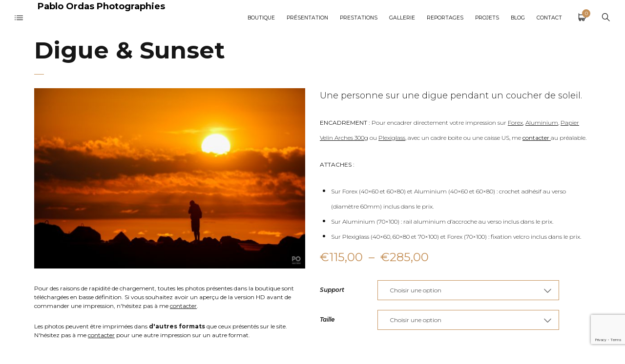

--- FILE ---
content_type: text/html; charset=utf-8
request_url: https://www.google.com/recaptcha/api2/anchor?ar=1&k=6LeGvoQUAAAAADkALkGQft1AXNxjxP0-XbE7YpZC&co=aHR0cHM6Ly9wYWJsb29yZGFzcGhvdG8uY29tOjQ0Mw..&hl=en&v=PoyoqOPhxBO7pBk68S4YbpHZ&size=invisible&anchor-ms=20000&execute-ms=30000&cb=63tlpqbbv57u
body_size: 48770
content:
<!DOCTYPE HTML><html dir="ltr" lang="en"><head><meta http-equiv="Content-Type" content="text/html; charset=UTF-8">
<meta http-equiv="X-UA-Compatible" content="IE=edge">
<title>reCAPTCHA</title>
<style type="text/css">
/* cyrillic-ext */
@font-face {
  font-family: 'Roboto';
  font-style: normal;
  font-weight: 400;
  font-stretch: 100%;
  src: url(//fonts.gstatic.com/s/roboto/v48/KFO7CnqEu92Fr1ME7kSn66aGLdTylUAMa3GUBHMdazTgWw.woff2) format('woff2');
  unicode-range: U+0460-052F, U+1C80-1C8A, U+20B4, U+2DE0-2DFF, U+A640-A69F, U+FE2E-FE2F;
}
/* cyrillic */
@font-face {
  font-family: 'Roboto';
  font-style: normal;
  font-weight: 400;
  font-stretch: 100%;
  src: url(//fonts.gstatic.com/s/roboto/v48/KFO7CnqEu92Fr1ME7kSn66aGLdTylUAMa3iUBHMdazTgWw.woff2) format('woff2');
  unicode-range: U+0301, U+0400-045F, U+0490-0491, U+04B0-04B1, U+2116;
}
/* greek-ext */
@font-face {
  font-family: 'Roboto';
  font-style: normal;
  font-weight: 400;
  font-stretch: 100%;
  src: url(//fonts.gstatic.com/s/roboto/v48/KFO7CnqEu92Fr1ME7kSn66aGLdTylUAMa3CUBHMdazTgWw.woff2) format('woff2');
  unicode-range: U+1F00-1FFF;
}
/* greek */
@font-face {
  font-family: 'Roboto';
  font-style: normal;
  font-weight: 400;
  font-stretch: 100%;
  src: url(//fonts.gstatic.com/s/roboto/v48/KFO7CnqEu92Fr1ME7kSn66aGLdTylUAMa3-UBHMdazTgWw.woff2) format('woff2');
  unicode-range: U+0370-0377, U+037A-037F, U+0384-038A, U+038C, U+038E-03A1, U+03A3-03FF;
}
/* math */
@font-face {
  font-family: 'Roboto';
  font-style: normal;
  font-weight: 400;
  font-stretch: 100%;
  src: url(//fonts.gstatic.com/s/roboto/v48/KFO7CnqEu92Fr1ME7kSn66aGLdTylUAMawCUBHMdazTgWw.woff2) format('woff2');
  unicode-range: U+0302-0303, U+0305, U+0307-0308, U+0310, U+0312, U+0315, U+031A, U+0326-0327, U+032C, U+032F-0330, U+0332-0333, U+0338, U+033A, U+0346, U+034D, U+0391-03A1, U+03A3-03A9, U+03B1-03C9, U+03D1, U+03D5-03D6, U+03F0-03F1, U+03F4-03F5, U+2016-2017, U+2034-2038, U+203C, U+2040, U+2043, U+2047, U+2050, U+2057, U+205F, U+2070-2071, U+2074-208E, U+2090-209C, U+20D0-20DC, U+20E1, U+20E5-20EF, U+2100-2112, U+2114-2115, U+2117-2121, U+2123-214F, U+2190, U+2192, U+2194-21AE, U+21B0-21E5, U+21F1-21F2, U+21F4-2211, U+2213-2214, U+2216-22FF, U+2308-230B, U+2310, U+2319, U+231C-2321, U+2336-237A, U+237C, U+2395, U+239B-23B7, U+23D0, U+23DC-23E1, U+2474-2475, U+25AF, U+25B3, U+25B7, U+25BD, U+25C1, U+25CA, U+25CC, U+25FB, U+266D-266F, U+27C0-27FF, U+2900-2AFF, U+2B0E-2B11, U+2B30-2B4C, U+2BFE, U+3030, U+FF5B, U+FF5D, U+1D400-1D7FF, U+1EE00-1EEFF;
}
/* symbols */
@font-face {
  font-family: 'Roboto';
  font-style: normal;
  font-weight: 400;
  font-stretch: 100%;
  src: url(//fonts.gstatic.com/s/roboto/v48/KFO7CnqEu92Fr1ME7kSn66aGLdTylUAMaxKUBHMdazTgWw.woff2) format('woff2');
  unicode-range: U+0001-000C, U+000E-001F, U+007F-009F, U+20DD-20E0, U+20E2-20E4, U+2150-218F, U+2190, U+2192, U+2194-2199, U+21AF, U+21E6-21F0, U+21F3, U+2218-2219, U+2299, U+22C4-22C6, U+2300-243F, U+2440-244A, U+2460-24FF, U+25A0-27BF, U+2800-28FF, U+2921-2922, U+2981, U+29BF, U+29EB, U+2B00-2BFF, U+4DC0-4DFF, U+FFF9-FFFB, U+10140-1018E, U+10190-1019C, U+101A0, U+101D0-101FD, U+102E0-102FB, U+10E60-10E7E, U+1D2C0-1D2D3, U+1D2E0-1D37F, U+1F000-1F0FF, U+1F100-1F1AD, U+1F1E6-1F1FF, U+1F30D-1F30F, U+1F315, U+1F31C, U+1F31E, U+1F320-1F32C, U+1F336, U+1F378, U+1F37D, U+1F382, U+1F393-1F39F, U+1F3A7-1F3A8, U+1F3AC-1F3AF, U+1F3C2, U+1F3C4-1F3C6, U+1F3CA-1F3CE, U+1F3D4-1F3E0, U+1F3ED, U+1F3F1-1F3F3, U+1F3F5-1F3F7, U+1F408, U+1F415, U+1F41F, U+1F426, U+1F43F, U+1F441-1F442, U+1F444, U+1F446-1F449, U+1F44C-1F44E, U+1F453, U+1F46A, U+1F47D, U+1F4A3, U+1F4B0, U+1F4B3, U+1F4B9, U+1F4BB, U+1F4BF, U+1F4C8-1F4CB, U+1F4D6, U+1F4DA, U+1F4DF, U+1F4E3-1F4E6, U+1F4EA-1F4ED, U+1F4F7, U+1F4F9-1F4FB, U+1F4FD-1F4FE, U+1F503, U+1F507-1F50B, U+1F50D, U+1F512-1F513, U+1F53E-1F54A, U+1F54F-1F5FA, U+1F610, U+1F650-1F67F, U+1F687, U+1F68D, U+1F691, U+1F694, U+1F698, U+1F6AD, U+1F6B2, U+1F6B9-1F6BA, U+1F6BC, U+1F6C6-1F6CF, U+1F6D3-1F6D7, U+1F6E0-1F6EA, U+1F6F0-1F6F3, U+1F6F7-1F6FC, U+1F700-1F7FF, U+1F800-1F80B, U+1F810-1F847, U+1F850-1F859, U+1F860-1F887, U+1F890-1F8AD, U+1F8B0-1F8BB, U+1F8C0-1F8C1, U+1F900-1F90B, U+1F93B, U+1F946, U+1F984, U+1F996, U+1F9E9, U+1FA00-1FA6F, U+1FA70-1FA7C, U+1FA80-1FA89, U+1FA8F-1FAC6, U+1FACE-1FADC, U+1FADF-1FAE9, U+1FAF0-1FAF8, U+1FB00-1FBFF;
}
/* vietnamese */
@font-face {
  font-family: 'Roboto';
  font-style: normal;
  font-weight: 400;
  font-stretch: 100%;
  src: url(//fonts.gstatic.com/s/roboto/v48/KFO7CnqEu92Fr1ME7kSn66aGLdTylUAMa3OUBHMdazTgWw.woff2) format('woff2');
  unicode-range: U+0102-0103, U+0110-0111, U+0128-0129, U+0168-0169, U+01A0-01A1, U+01AF-01B0, U+0300-0301, U+0303-0304, U+0308-0309, U+0323, U+0329, U+1EA0-1EF9, U+20AB;
}
/* latin-ext */
@font-face {
  font-family: 'Roboto';
  font-style: normal;
  font-weight: 400;
  font-stretch: 100%;
  src: url(//fonts.gstatic.com/s/roboto/v48/KFO7CnqEu92Fr1ME7kSn66aGLdTylUAMa3KUBHMdazTgWw.woff2) format('woff2');
  unicode-range: U+0100-02BA, U+02BD-02C5, U+02C7-02CC, U+02CE-02D7, U+02DD-02FF, U+0304, U+0308, U+0329, U+1D00-1DBF, U+1E00-1E9F, U+1EF2-1EFF, U+2020, U+20A0-20AB, U+20AD-20C0, U+2113, U+2C60-2C7F, U+A720-A7FF;
}
/* latin */
@font-face {
  font-family: 'Roboto';
  font-style: normal;
  font-weight: 400;
  font-stretch: 100%;
  src: url(//fonts.gstatic.com/s/roboto/v48/KFO7CnqEu92Fr1ME7kSn66aGLdTylUAMa3yUBHMdazQ.woff2) format('woff2');
  unicode-range: U+0000-00FF, U+0131, U+0152-0153, U+02BB-02BC, U+02C6, U+02DA, U+02DC, U+0304, U+0308, U+0329, U+2000-206F, U+20AC, U+2122, U+2191, U+2193, U+2212, U+2215, U+FEFF, U+FFFD;
}
/* cyrillic-ext */
@font-face {
  font-family: 'Roboto';
  font-style: normal;
  font-weight: 500;
  font-stretch: 100%;
  src: url(//fonts.gstatic.com/s/roboto/v48/KFO7CnqEu92Fr1ME7kSn66aGLdTylUAMa3GUBHMdazTgWw.woff2) format('woff2');
  unicode-range: U+0460-052F, U+1C80-1C8A, U+20B4, U+2DE0-2DFF, U+A640-A69F, U+FE2E-FE2F;
}
/* cyrillic */
@font-face {
  font-family: 'Roboto';
  font-style: normal;
  font-weight: 500;
  font-stretch: 100%;
  src: url(//fonts.gstatic.com/s/roboto/v48/KFO7CnqEu92Fr1ME7kSn66aGLdTylUAMa3iUBHMdazTgWw.woff2) format('woff2');
  unicode-range: U+0301, U+0400-045F, U+0490-0491, U+04B0-04B1, U+2116;
}
/* greek-ext */
@font-face {
  font-family: 'Roboto';
  font-style: normal;
  font-weight: 500;
  font-stretch: 100%;
  src: url(//fonts.gstatic.com/s/roboto/v48/KFO7CnqEu92Fr1ME7kSn66aGLdTylUAMa3CUBHMdazTgWw.woff2) format('woff2');
  unicode-range: U+1F00-1FFF;
}
/* greek */
@font-face {
  font-family: 'Roboto';
  font-style: normal;
  font-weight: 500;
  font-stretch: 100%;
  src: url(//fonts.gstatic.com/s/roboto/v48/KFO7CnqEu92Fr1ME7kSn66aGLdTylUAMa3-UBHMdazTgWw.woff2) format('woff2');
  unicode-range: U+0370-0377, U+037A-037F, U+0384-038A, U+038C, U+038E-03A1, U+03A3-03FF;
}
/* math */
@font-face {
  font-family: 'Roboto';
  font-style: normal;
  font-weight: 500;
  font-stretch: 100%;
  src: url(//fonts.gstatic.com/s/roboto/v48/KFO7CnqEu92Fr1ME7kSn66aGLdTylUAMawCUBHMdazTgWw.woff2) format('woff2');
  unicode-range: U+0302-0303, U+0305, U+0307-0308, U+0310, U+0312, U+0315, U+031A, U+0326-0327, U+032C, U+032F-0330, U+0332-0333, U+0338, U+033A, U+0346, U+034D, U+0391-03A1, U+03A3-03A9, U+03B1-03C9, U+03D1, U+03D5-03D6, U+03F0-03F1, U+03F4-03F5, U+2016-2017, U+2034-2038, U+203C, U+2040, U+2043, U+2047, U+2050, U+2057, U+205F, U+2070-2071, U+2074-208E, U+2090-209C, U+20D0-20DC, U+20E1, U+20E5-20EF, U+2100-2112, U+2114-2115, U+2117-2121, U+2123-214F, U+2190, U+2192, U+2194-21AE, U+21B0-21E5, U+21F1-21F2, U+21F4-2211, U+2213-2214, U+2216-22FF, U+2308-230B, U+2310, U+2319, U+231C-2321, U+2336-237A, U+237C, U+2395, U+239B-23B7, U+23D0, U+23DC-23E1, U+2474-2475, U+25AF, U+25B3, U+25B7, U+25BD, U+25C1, U+25CA, U+25CC, U+25FB, U+266D-266F, U+27C0-27FF, U+2900-2AFF, U+2B0E-2B11, U+2B30-2B4C, U+2BFE, U+3030, U+FF5B, U+FF5D, U+1D400-1D7FF, U+1EE00-1EEFF;
}
/* symbols */
@font-face {
  font-family: 'Roboto';
  font-style: normal;
  font-weight: 500;
  font-stretch: 100%;
  src: url(//fonts.gstatic.com/s/roboto/v48/KFO7CnqEu92Fr1ME7kSn66aGLdTylUAMaxKUBHMdazTgWw.woff2) format('woff2');
  unicode-range: U+0001-000C, U+000E-001F, U+007F-009F, U+20DD-20E0, U+20E2-20E4, U+2150-218F, U+2190, U+2192, U+2194-2199, U+21AF, U+21E6-21F0, U+21F3, U+2218-2219, U+2299, U+22C4-22C6, U+2300-243F, U+2440-244A, U+2460-24FF, U+25A0-27BF, U+2800-28FF, U+2921-2922, U+2981, U+29BF, U+29EB, U+2B00-2BFF, U+4DC0-4DFF, U+FFF9-FFFB, U+10140-1018E, U+10190-1019C, U+101A0, U+101D0-101FD, U+102E0-102FB, U+10E60-10E7E, U+1D2C0-1D2D3, U+1D2E0-1D37F, U+1F000-1F0FF, U+1F100-1F1AD, U+1F1E6-1F1FF, U+1F30D-1F30F, U+1F315, U+1F31C, U+1F31E, U+1F320-1F32C, U+1F336, U+1F378, U+1F37D, U+1F382, U+1F393-1F39F, U+1F3A7-1F3A8, U+1F3AC-1F3AF, U+1F3C2, U+1F3C4-1F3C6, U+1F3CA-1F3CE, U+1F3D4-1F3E0, U+1F3ED, U+1F3F1-1F3F3, U+1F3F5-1F3F7, U+1F408, U+1F415, U+1F41F, U+1F426, U+1F43F, U+1F441-1F442, U+1F444, U+1F446-1F449, U+1F44C-1F44E, U+1F453, U+1F46A, U+1F47D, U+1F4A3, U+1F4B0, U+1F4B3, U+1F4B9, U+1F4BB, U+1F4BF, U+1F4C8-1F4CB, U+1F4D6, U+1F4DA, U+1F4DF, U+1F4E3-1F4E6, U+1F4EA-1F4ED, U+1F4F7, U+1F4F9-1F4FB, U+1F4FD-1F4FE, U+1F503, U+1F507-1F50B, U+1F50D, U+1F512-1F513, U+1F53E-1F54A, U+1F54F-1F5FA, U+1F610, U+1F650-1F67F, U+1F687, U+1F68D, U+1F691, U+1F694, U+1F698, U+1F6AD, U+1F6B2, U+1F6B9-1F6BA, U+1F6BC, U+1F6C6-1F6CF, U+1F6D3-1F6D7, U+1F6E0-1F6EA, U+1F6F0-1F6F3, U+1F6F7-1F6FC, U+1F700-1F7FF, U+1F800-1F80B, U+1F810-1F847, U+1F850-1F859, U+1F860-1F887, U+1F890-1F8AD, U+1F8B0-1F8BB, U+1F8C0-1F8C1, U+1F900-1F90B, U+1F93B, U+1F946, U+1F984, U+1F996, U+1F9E9, U+1FA00-1FA6F, U+1FA70-1FA7C, U+1FA80-1FA89, U+1FA8F-1FAC6, U+1FACE-1FADC, U+1FADF-1FAE9, U+1FAF0-1FAF8, U+1FB00-1FBFF;
}
/* vietnamese */
@font-face {
  font-family: 'Roboto';
  font-style: normal;
  font-weight: 500;
  font-stretch: 100%;
  src: url(//fonts.gstatic.com/s/roboto/v48/KFO7CnqEu92Fr1ME7kSn66aGLdTylUAMa3OUBHMdazTgWw.woff2) format('woff2');
  unicode-range: U+0102-0103, U+0110-0111, U+0128-0129, U+0168-0169, U+01A0-01A1, U+01AF-01B0, U+0300-0301, U+0303-0304, U+0308-0309, U+0323, U+0329, U+1EA0-1EF9, U+20AB;
}
/* latin-ext */
@font-face {
  font-family: 'Roboto';
  font-style: normal;
  font-weight: 500;
  font-stretch: 100%;
  src: url(//fonts.gstatic.com/s/roboto/v48/KFO7CnqEu92Fr1ME7kSn66aGLdTylUAMa3KUBHMdazTgWw.woff2) format('woff2');
  unicode-range: U+0100-02BA, U+02BD-02C5, U+02C7-02CC, U+02CE-02D7, U+02DD-02FF, U+0304, U+0308, U+0329, U+1D00-1DBF, U+1E00-1E9F, U+1EF2-1EFF, U+2020, U+20A0-20AB, U+20AD-20C0, U+2113, U+2C60-2C7F, U+A720-A7FF;
}
/* latin */
@font-face {
  font-family: 'Roboto';
  font-style: normal;
  font-weight: 500;
  font-stretch: 100%;
  src: url(//fonts.gstatic.com/s/roboto/v48/KFO7CnqEu92Fr1ME7kSn66aGLdTylUAMa3yUBHMdazQ.woff2) format('woff2');
  unicode-range: U+0000-00FF, U+0131, U+0152-0153, U+02BB-02BC, U+02C6, U+02DA, U+02DC, U+0304, U+0308, U+0329, U+2000-206F, U+20AC, U+2122, U+2191, U+2193, U+2212, U+2215, U+FEFF, U+FFFD;
}
/* cyrillic-ext */
@font-face {
  font-family: 'Roboto';
  font-style: normal;
  font-weight: 900;
  font-stretch: 100%;
  src: url(//fonts.gstatic.com/s/roboto/v48/KFO7CnqEu92Fr1ME7kSn66aGLdTylUAMa3GUBHMdazTgWw.woff2) format('woff2');
  unicode-range: U+0460-052F, U+1C80-1C8A, U+20B4, U+2DE0-2DFF, U+A640-A69F, U+FE2E-FE2F;
}
/* cyrillic */
@font-face {
  font-family: 'Roboto';
  font-style: normal;
  font-weight: 900;
  font-stretch: 100%;
  src: url(//fonts.gstatic.com/s/roboto/v48/KFO7CnqEu92Fr1ME7kSn66aGLdTylUAMa3iUBHMdazTgWw.woff2) format('woff2');
  unicode-range: U+0301, U+0400-045F, U+0490-0491, U+04B0-04B1, U+2116;
}
/* greek-ext */
@font-face {
  font-family: 'Roboto';
  font-style: normal;
  font-weight: 900;
  font-stretch: 100%;
  src: url(//fonts.gstatic.com/s/roboto/v48/KFO7CnqEu92Fr1ME7kSn66aGLdTylUAMa3CUBHMdazTgWw.woff2) format('woff2');
  unicode-range: U+1F00-1FFF;
}
/* greek */
@font-face {
  font-family: 'Roboto';
  font-style: normal;
  font-weight: 900;
  font-stretch: 100%;
  src: url(//fonts.gstatic.com/s/roboto/v48/KFO7CnqEu92Fr1ME7kSn66aGLdTylUAMa3-UBHMdazTgWw.woff2) format('woff2');
  unicode-range: U+0370-0377, U+037A-037F, U+0384-038A, U+038C, U+038E-03A1, U+03A3-03FF;
}
/* math */
@font-face {
  font-family: 'Roboto';
  font-style: normal;
  font-weight: 900;
  font-stretch: 100%;
  src: url(//fonts.gstatic.com/s/roboto/v48/KFO7CnqEu92Fr1ME7kSn66aGLdTylUAMawCUBHMdazTgWw.woff2) format('woff2');
  unicode-range: U+0302-0303, U+0305, U+0307-0308, U+0310, U+0312, U+0315, U+031A, U+0326-0327, U+032C, U+032F-0330, U+0332-0333, U+0338, U+033A, U+0346, U+034D, U+0391-03A1, U+03A3-03A9, U+03B1-03C9, U+03D1, U+03D5-03D6, U+03F0-03F1, U+03F4-03F5, U+2016-2017, U+2034-2038, U+203C, U+2040, U+2043, U+2047, U+2050, U+2057, U+205F, U+2070-2071, U+2074-208E, U+2090-209C, U+20D0-20DC, U+20E1, U+20E5-20EF, U+2100-2112, U+2114-2115, U+2117-2121, U+2123-214F, U+2190, U+2192, U+2194-21AE, U+21B0-21E5, U+21F1-21F2, U+21F4-2211, U+2213-2214, U+2216-22FF, U+2308-230B, U+2310, U+2319, U+231C-2321, U+2336-237A, U+237C, U+2395, U+239B-23B7, U+23D0, U+23DC-23E1, U+2474-2475, U+25AF, U+25B3, U+25B7, U+25BD, U+25C1, U+25CA, U+25CC, U+25FB, U+266D-266F, U+27C0-27FF, U+2900-2AFF, U+2B0E-2B11, U+2B30-2B4C, U+2BFE, U+3030, U+FF5B, U+FF5D, U+1D400-1D7FF, U+1EE00-1EEFF;
}
/* symbols */
@font-face {
  font-family: 'Roboto';
  font-style: normal;
  font-weight: 900;
  font-stretch: 100%;
  src: url(//fonts.gstatic.com/s/roboto/v48/KFO7CnqEu92Fr1ME7kSn66aGLdTylUAMaxKUBHMdazTgWw.woff2) format('woff2');
  unicode-range: U+0001-000C, U+000E-001F, U+007F-009F, U+20DD-20E0, U+20E2-20E4, U+2150-218F, U+2190, U+2192, U+2194-2199, U+21AF, U+21E6-21F0, U+21F3, U+2218-2219, U+2299, U+22C4-22C6, U+2300-243F, U+2440-244A, U+2460-24FF, U+25A0-27BF, U+2800-28FF, U+2921-2922, U+2981, U+29BF, U+29EB, U+2B00-2BFF, U+4DC0-4DFF, U+FFF9-FFFB, U+10140-1018E, U+10190-1019C, U+101A0, U+101D0-101FD, U+102E0-102FB, U+10E60-10E7E, U+1D2C0-1D2D3, U+1D2E0-1D37F, U+1F000-1F0FF, U+1F100-1F1AD, U+1F1E6-1F1FF, U+1F30D-1F30F, U+1F315, U+1F31C, U+1F31E, U+1F320-1F32C, U+1F336, U+1F378, U+1F37D, U+1F382, U+1F393-1F39F, U+1F3A7-1F3A8, U+1F3AC-1F3AF, U+1F3C2, U+1F3C4-1F3C6, U+1F3CA-1F3CE, U+1F3D4-1F3E0, U+1F3ED, U+1F3F1-1F3F3, U+1F3F5-1F3F7, U+1F408, U+1F415, U+1F41F, U+1F426, U+1F43F, U+1F441-1F442, U+1F444, U+1F446-1F449, U+1F44C-1F44E, U+1F453, U+1F46A, U+1F47D, U+1F4A3, U+1F4B0, U+1F4B3, U+1F4B9, U+1F4BB, U+1F4BF, U+1F4C8-1F4CB, U+1F4D6, U+1F4DA, U+1F4DF, U+1F4E3-1F4E6, U+1F4EA-1F4ED, U+1F4F7, U+1F4F9-1F4FB, U+1F4FD-1F4FE, U+1F503, U+1F507-1F50B, U+1F50D, U+1F512-1F513, U+1F53E-1F54A, U+1F54F-1F5FA, U+1F610, U+1F650-1F67F, U+1F687, U+1F68D, U+1F691, U+1F694, U+1F698, U+1F6AD, U+1F6B2, U+1F6B9-1F6BA, U+1F6BC, U+1F6C6-1F6CF, U+1F6D3-1F6D7, U+1F6E0-1F6EA, U+1F6F0-1F6F3, U+1F6F7-1F6FC, U+1F700-1F7FF, U+1F800-1F80B, U+1F810-1F847, U+1F850-1F859, U+1F860-1F887, U+1F890-1F8AD, U+1F8B0-1F8BB, U+1F8C0-1F8C1, U+1F900-1F90B, U+1F93B, U+1F946, U+1F984, U+1F996, U+1F9E9, U+1FA00-1FA6F, U+1FA70-1FA7C, U+1FA80-1FA89, U+1FA8F-1FAC6, U+1FACE-1FADC, U+1FADF-1FAE9, U+1FAF0-1FAF8, U+1FB00-1FBFF;
}
/* vietnamese */
@font-face {
  font-family: 'Roboto';
  font-style: normal;
  font-weight: 900;
  font-stretch: 100%;
  src: url(//fonts.gstatic.com/s/roboto/v48/KFO7CnqEu92Fr1ME7kSn66aGLdTylUAMa3OUBHMdazTgWw.woff2) format('woff2');
  unicode-range: U+0102-0103, U+0110-0111, U+0128-0129, U+0168-0169, U+01A0-01A1, U+01AF-01B0, U+0300-0301, U+0303-0304, U+0308-0309, U+0323, U+0329, U+1EA0-1EF9, U+20AB;
}
/* latin-ext */
@font-face {
  font-family: 'Roboto';
  font-style: normal;
  font-weight: 900;
  font-stretch: 100%;
  src: url(//fonts.gstatic.com/s/roboto/v48/KFO7CnqEu92Fr1ME7kSn66aGLdTylUAMa3KUBHMdazTgWw.woff2) format('woff2');
  unicode-range: U+0100-02BA, U+02BD-02C5, U+02C7-02CC, U+02CE-02D7, U+02DD-02FF, U+0304, U+0308, U+0329, U+1D00-1DBF, U+1E00-1E9F, U+1EF2-1EFF, U+2020, U+20A0-20AB, U+20AD-20C0, U+2113, U+2C60-2C7F, U+A720-A7FF;
}
/* latin */
@font-face {
  font-family: 'Roboto';
  font-style: normal;
  font-weight: 900;
  font-stretch: 100%;
  src: url(//fonts.gstatic.com/s/roboto/v48/KFO7CnqEu92Fr1ME7kSn66aGLdTylUAMa3yUBHMdazQ.woff2) format('woff2');
  unicode-range: U+0000-00FF, U+0131, U+0152-0153, U+02BB-02BC, U+02C6, U+02DA, U+02DC, U+0304, U+0308, U+0329, U+2000-206F, U+20AC, U+2122, U+2191, U+2193, U+2212, U+2215, U+FEFF, U+FFFD;
}

</style>
<link rel="stylesheet" type="text/css" href="https://www.gstatic.com/recaptcha/releases/PoyoqOPhxBO7pBk68S4YbpHZ/styles__ltr.css">
<script nonce="IXauvaSPoyl9ZyQDd7ucSw" type="text/javascript">window['__recaptcha_api'] = 'https://www.google.com/recaptcha/api2/';</script>
<script type="text/javascript" src="https://www.gstatic.com/recaptcha/releases/PoyoqOPhxBO7pBk68S4YbpHZ/recaptcha__en.js" nonce="IXauvaSPoyl9ZyQDd7ucSw">
      
    </script></head>
<body><div id="rc-anchor-alert" class="rc-anchor-alert"></div>
<input type="hidden" id="recaptcha-token" value="[base64]">
<script type="text/javascript" nonce="IXauvaSPoyl9ZyQDd7ucSw">
      recaptcha.anchor.Main.init("[\x22ainput\x22,[\x22bgdata\x22,\x22\x22,\[base64]/[base64]/[base64]/[base64]/cjw8ejpyPj4+eil9Y2F0Y2gobCl7dGhyb3cgbDt9fSxIPWZ1bmN0aW9uKHcsdCx6KXtpZih3PT0xOTR8fHc9PTIwOCl0LnZbd10/dC52W3ddLmNvbmNhdCh6KTp0LnZbd109b2Yoeix0KTtlbHNle2lmKHQuYkImJnchPTMxNylyZXR1cm47dz09NjZ8fHc9PTEyMnx8dz09NDcwfHx3PT00NHx8dz09NDE2fHx3PT0zOTd8fHc9PTQyMXx8dz09Njh8fHc9PTcwfHx3PT0xODQ/[base64]/[base64]/[base64]/bmV3IGRbVl0oSlswXSk6cD09Mj9uZXcgZFtWXShKWzBdLEpbMV0pOnA9PTM/bmV3IGRbVl0oSlswXSxKWzFdLEpbMl0pOnA9PTQ/[base64]/[base64]/[base64]/[base64]\x22,\[base64]\\u003d\\u003d\x22,\x22wo51wrPDh2UQwoHCoDN7LsKVUMKgUVvCj33DocK5PMK/wqnDrcOkAcK4RMKRDwUsw55iwqbChy9PacOwwpciwpzCk8KhOzDDgcO7wp1hJVjCsD9ZwqTDn03DnsOdDsOnecO8SMOdCgPDtV8vKcKTdMONwo/[base64]/CqFvCscO2ecKCwoVaQznDrcOYw6haw7UEw67CpMOVU8K5SgFPTMKDw5PCpMOzwqAcasOZw6jClcK3SlN9dcK+w50LwqAtYcOfw4oMw4UeQcOEw6ApwpNvK8OVwr8/w6DDiDDDvXjCqMK3w6IqwoDDjyjDnm5uQcKKw7Fwwo3CisK0w4bCjWzDt8KRw692VAnCk8Okw5DCn13DtcOAwrPDizrCjsKpdMODQ3I4PU3DjxbCi8KLa8KPBcKefkFITzhsw7g0w6XCpcKGIcO3A8Kkw7ZhUR11wpVSDD/[base64]/DnFpOw6fCq8KIcHvDmsO3L8KIwrcGwofDsnoORjU2K3/Cl1x0KMOpwpMpw4t2wpxmwpLCosObw4hJRk0aPcKaw5JBTcKUYcOPMSLDpks1w5PChVfDucKfSmHDhMOdwp7CpmsvworCicK6a8Oiwq3Dhk4YJCvCrsKVw6rCncKbYQJ/XDkIRcKowrDCgsKIw5vCl3/DlBPDqMKiw5rDtXJhacKjZcOjRXl9U8OXwoI6wrA7Qm3Dj8KYGT9YMMKBw6TCqS5Xw4FdIkcRbWLCkD/Cq8KLw4bDlcOaKBPCk8Kkw6nDvMKYGQVhH2HCm8OFU2nCrlQzw6d2w6JzPFvDncKZw6N+F0lXWMKZw6JsJsKLw65LHlN9JgLDuEk5S8K6wp0lwrrCl0/CkMOrwoFLZ8KOWlJpBkEkwovDjMO3Q8KAw43Dn2B4Y1bCrVFdwo9ww7nCoXBDa089wo3CtWETQ0oNOcKsNsORw68Xw7bCiRjDtG5gw7DDhA43w6jCpC8xLcO7wpRww6vDhcOow6zCosKWBcKow6/DkWY3w6lRw6ZUNsK3AsK2wqYbZcOhwqpgwpw1V8OPwol5ES7DpcKUwqgSw6oKdMOpCsO+wozCuMOgWQ1/egvCpgLCtGzDn8KQAsKnwqnCh8OpLDpQNjnCqSgwETZSOsK1w5Q2wp89F1QyE8O0wq0TdcOawpNXbsOqw64Xw7XClj7DoTJOH8KJwqTChsKTw5DDjMOjw7jCtMKyw6TCo8KKw6BEw6ozD8OCTsONw4BKw5jCo15kB01KMsO6FS99PcKNMjvDkjl6C3AtwobCusORw7/CrMO4ScOSe8KkVUhbwo9awpLCmwICTsOZVRvDnCnCscKKCjPClsORdcKMTDseb8O0O8OAZWDDphQ+w64/wqh+GMO+wo3DgsKGw5nCnMKSw4tcwps5w7zCnz7DicOewpfCsQXCmMOOwqcTXcKJNjDDi8OzLcKrccKgwrXCs3TCiMOia8KeAUd2w57DmcKzwo0aHMK6woTCojbCisOVNcKLw7Avw7jCtsKEw7/CkwEDwpcDw7TDiMK+CcOyw7TCp8KsbMOwMgBZw5hFw5Z3wqHDjn7CicOFKi8ww6PDhcKCeQMOwp7DkcOow44GwqvDgsOaw4rDoHZ9KQjCmhRTwoHDh8OyPy/CtcOeQMKeHMO/[base64]/CtcKnw5AFwoB6Ey9rw5XCkMK8w7DDgcKIwoHCghcrD8OfHyzDujBrw6rCs8OrTsOLwpHDty7DpMKrwpJUNMKXwo3DqcOeSSg2a8Kiw5zCkFIuWGhPw7nDjcKWw6A2cR/CoMKZw5/DisKOwonClTcrw5Vow5zDjDrDisOKWiBzdWczw7VkVMKVw61YVV7DjsK2wqjDvl4BH8KEG8Ktw5AMw51ENsK6LEbDqw4fU8Ofw7xmwr8lBmNswpU6f3PChxbDocKww7BhMcO6VmnDq8OIw43ClTjCm8Obw7DCnMObc8OUMk/Ch8KBw7bCrggvX0nDh1jDmA3DtcKQZntce8KvEMO8GlAKLh8rwq1FSUvCr3tuG1t/L8KUc3zCjMOmwr3DmisVIMKCTjjCjR/[base64]/LsKCbsKtw5VrwpPClgsrEnjDmHbDlnjCiWRST8Klw6ZAKcOzAl5bw47Du8OmMUtTLMOqGMKZw5HCsw/Ci182MHwgwq7Cn3bCpmTDj2xfPTd2w67Ck0HDp8O2w6oPw60gej1Rwq1gNVovOMOtw7lkw7g1wrQGwpzDosKNw77DkjTDhibDlMKWYmVxYGLDgMKPwqrCuEjDoDEKajHDmsO/[base64]/[base64]/eBjCusOCw6MCPGITwodCwq3DnSfDs8Oxw5bDpVdkKgsBdXEOw6hkwpldw4klFMOMfMOmaMKpQXItMAbCj21HX8OmbE83wofColZKwqjDjhLCvlzDmMKcw6fChcOLP8KUe8KwNkXDnXLCusK/w6XDlcKhHBTCosO0E8KawobDtjnDmcK7T8OrCmFbVy47IsKowq3CvnPCpsODAsOjw5vCsRTDlsKKwowfwp8Pw58wIcOLBirDtMOpw5fDnsOFw5Ayw6s8ZT/DtXMXYsOxw63CiU7DqcOqVcOERcKhw5Ypw6PDvjvDiVhBbsKVcMOYLWtbQcK6Z8OGw4ESHsKDBSHDssKVwpDDo8KMVDrDkGkyEsKYN0PCjcOow6dbw55bDwskfMK8OsKVw6fDv8OOw7XCiMOXw5HCjF/DjsK9w798JzzCjlbCmsK5acOTw73DiGVNw7DDoS4TwoLDg03DsikRXMKywpRRw7sIwoPCuMOpw7TChnFhIBHDosO/b2ZCY8KOwrc1DDDCmsOqwpbClzNNw4UzT0cww5guw6PCuMKowpMCwpLCjcOPwpJ1woIWw79HC2/DtQtLEjRvw64nfl9xLsK1wpTCviB8aVMTwr/DgMKnCxsiAnY3wrLDk8KpwrHCscOywoIjw5DDrcOdwrl4fMK2w5/Dl8K8woLCoQ11w5bCu8OdM8OPA8OHw4PDhcOdKMOwTARaGwjDnEA3w4kkwprDm1TDpjHCl8Otw5TDuR3DmcOTWifDpxVHwot7NMOCPV3Dp1/DtUhHH8O/ETnCtTFhw6DClkM+w4XCukvDlQ50wohfLkA/wqkSwqJcZD/Ds2NFecOFw50twoDDucKEL8O9ZsOSw5vDmsOAfmlrw6jDvsKcw41tw6/[base64]/CoSzCqlVrBicKH0rCgsO2PsOKU8Okw4DCkD3Dh8KZGMOPw4VQYcKgSgzCt8KCZk1ZH8O9NVjDoMO7fTzCqMKRw7/[base64]/CtkvDlcKvw5fCvnrDqD/[base64]/MsKiR8OBw5dtZcKlwq/DqcKZw6nDo8KqHMK1eivDp8KbAiJeKcKnRTnDo8KUR8OUHhxhB8ONIEElw6fDvAc2CcKGw74IwqHClMKDwonDrMKDw6vCrEfCgQXCl8KyBS8XWDcHwpDCiGzDikDCth3DtMK/w4I/wqEkw5ZzbWJPL0DCtVsIwrICw4BLwoPDmy3CgXDDvcKrTlJQw6TDvMOFw6fCgibDr8K5ScOrw45GwrwxajhqZsKxw6/DmsOWwr3ChMK1GsOkZQzDkzZUwrjDpMOgK8O1wop4wodID8OOw51mQ0HCvcOwwopwTcKZFxPCrMOMdxMteyYGQX/CmkZxKV3CrcKQEEUrY8OAZ8Kjw77Cpl/DhcOPw6sqwobCmhzCgMKwG3TCvsO2RcKQFiXDh37DqWpgwr1Yw7lawpDDiTjDvcKmflzCnsOwWmfDvirDn2Egw5fDpCMTwoYJw43Cv1kOwrY5dcO6PsKjw5nCjyc9wqDChMOBXsKlwq9vw5BlwrHCpCtQJnXDpDHCqcKLw6XDkn7Dsl5rbxI/S8K0wqhAwoLDr8KJw63Col/CnyJXwqVGJMOhwqPDq8KQwp3CtRsFwo9CPMKewq/CqcK2XVYEwrUUBMOsesK7w5FiTz/Dg1wxw6zClsKaV2kOVkXCn8KVF8O/wrHDlMKlG8K0w4QMG8K2dBLDj37Cr8OJQsOiwoDCp8KGwqE1YC8Rwr9bYDHDlMOtw6heLRHDjjzCnsKEwrFFdjsfw4jCkQ0Gwr8lYwXCncOKwoHCvGNXw4tPwrTCjhDDuSNOw73DtTHDqMK+w54ySsKswoHDq37Cgk/Dt8KkwpgAAVg6w58Mw7QxT8OJWsO1wpDCgizCt0nCpMK/Sz9zXcKVwo/[base64]/CsCBFw5fDk8O3w4MIw7fDnhV+w4TCvcK7PsOwET8NcFRtw5zDlwjDgFVsSxzDk8O0VsK0w5owwpxqLcKVw6XDoV/Dg0xawoprL8OQTMK4wp/Cv3RFw7pLIgnCgsKMw47DhhnCrMOqwqdLw40zFVHCqTMgfQLCsXPCpsOOX8ORLcK+w4LCmcO4woZcaMOBw5hwZU3DqsKOZgrChB1dMU3DqsKDwpTDssO1woklwq7CkcKHw7xHw5NSw6AHw7TCtCUWw6YPwpE3w5w2TcKUcMKrRsK/w7o9NMO2wqNDDMOsw7c7w5BCwrwbwqfCh8KdE8K+w6TChjQNwq5Yw7Q1a1Vww4nDj8KWwoHCozvCqcKpZMKAw58RdMOXwoRpAGrCkMO5w5vDuQbCvcOBNsKsw7rCvF3DhMK+wooJwrXDqQ95RlIrcMOlwqsYwoTDrsK+ccOhwpHCr8KmwpvCscOLKz9+PcKQKsK/[base64]/Ct8KubsKVYEzDkMO9w5PDh8OlDMOQw7rCrMKSw5wKw6cJwrZtwqPClMOYw4gCwpLDt8KGwo7CiwlcBMOEcsOhXUHCgmcqw6XDuWEDw4TDggVIwoM4w4jCv1/DpEweJ8KLwqtjGsOaXcK0PMKSw6skw7jCmjzCmcOrKkAXFxjDr0TCpBl3wqdYWsKwKXI/MMOCwpnCjD1YwoZ5w6PChxJpw73DlUYPexHCssOOwockccOzw6zCpMOwwr53O3XCtDxPN0JeJcOCa35rTlrCqcKcfhtyJHBvw4TChcOTwpTCu8ODWHEOBsKswpYhwoQ5w6bDkMK+Hy7DvjlWbMOAGhjCt8KBZDbCsMOMccKrwrIPwprDpgnCgWHCuxnDkXTCmW/CocOuPDdRw71Ow4MuNMK0U8KAAiUOGhHCtD7DjjfDt3bDvzfDpcKnwoRXwoTCocKuTG/[base64]/[base64]/DiRsGTx4Ww4E8w6XDp8Oxw4AmMh0WGTcqwpDDoFzCjGUsKcKzBTHDocOVdATDuDvDgcKcSCBdJsKkwoXDkRlswq3DnMKOVMOgw4bDqMOpw6VKwqXDnMKOZ2/[base64]/CuWA6SCY/Rhs0wr/CnsOvwq0Dw6TCsMKbM1jDucOORS/CqHbDpAjDu2Rww60vw7DCkDVywoDCgxRRNXrCjy4aaxHDtAMDw6vCrMOvNsO7wovCqcKVNMKpBMKtw7x9w4FMwrvCghjChhMKw4zCvBFdwqrCm2zDgcOkEcOfeXlCMMOIATstwq/CssOaw6N2W8KKZmLCnh/DuzTCtsK9PiRxdcOSw6PCjAHCvsOcw6vDu3pKXXHCvsKkw53ChcONw4fCljdVw5DCisO2wq1Vw6Mqw4EXRmwiw4rDlsKdBxnCsMOneynCiWrDr8OwH2BtwokEwq1Bw4g4w57DkRgHw7AvA8OSw6gfwpPDmV5wacKHw6PCusK/esK0aVdyZWtEaGrCusOJeMObLsOww6MDYsOBF8OVWMObC8OWwqzCoRTDjhVtTVjCp8KCDxXDhMO3w6rCicOXWCbDqsOwbX5ydHnDmEZ/wq/Ci8KCY8OwcMO8w43CtF3DhGoGw7/Dr8KMCgzDjmEiYzTCm2o3Lg0UY27CozVUwqQAw5olTw8Dw7BGdMOvcsKgEMKJwoHCr8KwwrHChmfCmT5cwqR6w5omACLCt2nCo3MPEcORw6QpfXrCk8OTf8OsKcKBYcOuNMOmwoPDo07Cs0/[base64]/CgD/Dn8K+aQYcwpXCi3YDw4rCgBVOUmvDsMOXwqY4wpPCkcOxw54mwqgwBsOLw4TCuk3CmcK4worCuMO1w79nw4YXIxXDjQxAwqBMwoowBx/DhAxuL8KoFwxpCADDm8Kpw6HCinDCtMORwqJJI8KuLsKEwq0Xw6nDosKcMcKRwqE4wpBFw4pgKHHDkQJewrYgw7Aywr3DnsK+L8OFwqHDq2krw6o6H8KhWnPDgQt+w6U1enhpw5DDtF5SQ8KEUcOWc8KyOcKnbgTChi/DmMOcO8KsIgfChWjDn8K6CcO7wqRkecKjDsKIw4XChsKjwokNf8KTwpTDq3zDgcO+wrvDq8K1IlYnbgTDs13CvA0BC8OXRS/DrMK/[base64]/[base64]/DtsO7w7HDusKGI0EQC1tmOSzDh8OIw7fDvsOXw7vDvcOMHcKSSGcxCHcTw488acOAPQTDm8KRwoEyw5rCt0YRwqPCgsKdwrPCrg7Dv8Okw4nDr8OfwrBkw41+KsKvwpfDicK3E8OpK8KwwpfCmMOiNwjDvm/DhlfCj8Ojw59RPFR4LcOhwo81DsK4w6/DgMOWW2/DoMOze8KSwqLCnMKnEcK4PwgqZQTCscO5X8KJbXhtw7DCpnopMsOvSzhmwqTCmsO3bXHDnMKDw6pBZMKLdMOGw5VGwrRLO8Kfw5weMgZnbgZ6aV/ClsKOOsKCKwDDmcKiKsKkGHwewr/[base64]/DqsOSVcOqasKSwo/[base64]/w7jCo8Ojd3NCZsKbw607w5RYZUsFAkrDqsKeFT5JcgnDgMOuw5vDoX7CjsOEVxNuPAnDq8ObKxvCscOrw5XDsyjDsn4EfMO1w7gxw4rCuH8+worCmk9jFsK5w6dBw5Iaw6VxJsOAZsKMXcKybcKYwotZwo8Dw4RTR8OBJ8K7OcOPw7DDiMKewo3DuTZvw4/[base64]/w6fCkWQvw5XDosOVYH3DmlPDhsK0w4dCw78gacKvw5NddMOrYhrChcKgRyTCsW7DgyZJdsOPZ0nDg3DCujTCjmTCmlvCjiAve8KWCMK4wqHDnsKnwqHCmRzCgG3Du1bChMKZw7QZFDHDuzLCjj/DscKKFcO2w7NZwqMPQ8KZNk1Bw41GfHF4wovDlcORKcKNIgzDiHbCocOsw7PClXdYw4TDkSvDnQMMQTXClG99LTHDjsOEN8KKw6w4w5Eyw78hURZTLDTCgcOAw63Coj9tw5jCn2LDklPDlcO/w4E8EDRxBMKQw4vDmcKracOCw6tjw6ggw79ZBcKOwrVuw5kUwqZiBMONDwR3XcK1w7U7wrnCssOxwrktw6jDvA/DqhrCn8OMA09EAcOhX8K3PVZOw4t2wo9hw6ExwqgNw7rCtTfDpcOsJsKWw4low6DClMKIXsOVw4jDqQhCaA/DujHCg8KAGMKuCsOoZg9Kw4E1w5PDkRogwoTDpidpVcO4cUbCk8O2N8O8TlZzDMOhw7cRw5M9w5DCnz7DhgZqw7RzZlbCosK6w43CqcKGwp0xLAYBw7pWwr7DjcO9w7c7wooTwoDCnEYSw7N0w6MDw7IYw4Abwr/[base64]/DlMKqwp9JTjMAwoPDsGvCsShnQsKIYMKRwr3ClMOIw6UZwrDCpMOew74rTQ9NIyRww6RUwoTDusODbMOOOS7Cl8KswpnDhsKYJMO7AMKdR8KkY8KKXifDhjDCuyHDmHPCnMO5O0/DqkDDn8O+wpJow47CihZew7DCs8OBRcKUPVlrfg4Zwp1DEMKwwonDjSZEEcKiw4M0w4oNTnrCpVdSVkYQNg7Ch01iXyfDsQ7Dn3dnw5rCl0Mlw47Cl8KyfmdHwpPCpMKxw7lhw65+w6ZUQcOlwr7ChCLDilXCgEZZw6bDs2bDkcK/wrYIwqYVYsKkw63CmsOFwrwww6UHw6PCgw7Cvi0RXz/CucKWw7rDgcOLasONw4fDuiXDnsKvVcOfA19xwpbCo8OOIgw0Q8OYAS4UwpEIwpwrwqIWfMO8G33Cr8KDw5hJasKtd2pNw68/[base64]/Dq2HCjS01SgFAIcKyCcORP8OHccKaw549wp3CkcOXaMKYJybDtRVewrY7bMOpwpvCo8KIw5Jzwo1fQy3CmTrDn3nDs1fDglxxwqtUCx9xbWJYw7BIQcKMwp/Ct1rCn8OUHn/DsCbCuy/CuGhTSmcETzsJw4NgAcKUJ8O9w4x1amnDqcO5w6fDi1/[base64]/[base64]/CpAfDrkQyRMKXL28ewo5Vb8KHKsO/w7LCti5swoVPw4nCpnnCk2LDi8ODOULDjRHCoWxow6soWA3Dk8Kfwo8JFcOLw6fDn0/ClE/[base64]/CiMKjwogAw7fCsDTDr8KPwqzDrcOywq/CtsOHDcK6BMOdf0QQwrouwoZ2LXPCqFLCoTrCvMK+w6k9YcOzdVkVwpA4AsOIG1Mbw4fCgcOdw4bCkMKIw75XQsOjwp3DrgXDj8O0BMOpMBTCvsOXdiLDs8KBw6YHwqLClMOVwrw2NTvCssK/[base64]/DugbCncKXw5jCnkPCvRLDlF1macOhwrHCjMOFwqrDnQcewr3DsMOwWHrCjsOWwrjDscO4UixWwpTCvgpXNEQLw4DDmMOhwonCsFhlL3TCli3DisKaJMKiH2ZPw53DhsKTM8K6wpNPw7Vlw73Cr03DrmAaJ1rDn8KOSMKpw58twovDtH/DnAQcw4/[base64]/[base64]/[base64]/DvsOkwqZCwqXChDfDgCh3Qj/CoD7DmMK+w4t8wo7Dkz7Cih4ywoHCoMKyw67CsgQYwo3Dv37CosK+TMKww7TDjcKHw7/DiU0vwplgwpLCtMOSOsKHwq/Ctjk+BShRSsKvwq9iSzYiwqhFccKLw4PClcOZPTPDvcOvWcKWXcK1XW0Mwo3Cs8OvaCrCgMOSAR/CmsKWXsOJwpIYeWbCj8KJw5nCjsOYB8Kpw7E7woFhKDE8AU9zwrvCrcOiU3x4RMOtw5jCsMKxw71lwqnCoQNlJsOtw5RQLh/[base64]/CvcKkw7ULw6lgw4J4w4dkw4szwpVkw58kLl5qwrklBWAtXDDCins1w5rDkcKPw6LCg8K8e8ObKcOQw65pwoIzMXHDlAg/LikjwoTCpVYWw7rCh8Ouwr4KAHxrwrLCt8OgbjXCrcODJcKTcXnCsUMLeDbDj8OLNmN2Y8OuATLDsMKLbsKvKwjCtk4uw5DCg8OPHsODwozDqBnCqsOuanrClG9/w7J8w41gwqBbf8OuJUVNfiQbwpwoOS/Dk8K4esOYwqXDsMKewrVyAQfDu0fDq1lXcVDCtcKdL8KSwoJvVsOrLcOQXsK+wq5AdQEyZT/CoMKew6xrw6XCpsKLwroDwoBRw6BbNsKfw5AkcMKdw5M1LH/DljhOKzDCmFrCjSYhw7HCj07Dj8Kaw5LCuSQRScKse2wILcO/VcO7wpDDrcOcw5ANwrrCtMOyTxfDnUxmwrTDiGlgScK5wp17wonCtj7CoARhbh8Xw7TDh8KEw7tDwqQ4w7XDocKuBgbDksK8wrYZwowtR8O5ZVHChcKiwpbDt8OewqTDiXIVw4LDvh8ywpRMUDrCg8K2MzJgdjgeFcOASMOgPGxmJcKWw5/DumRewo48WmfDuXB6w4bClmTDl8KoJgd3w53Cm31OwpXCvR1vWnrDhzbCoxvCrcONwrnDjsOTVEjDigTCl8OwDS5Lw6jCjGkCwr4PS8K1GsOVH0hLwo9fZ8KqDHAFwqwnwoHDo8KOGsOnXSbCjxLCi3PDkXLCm8Oiw6rDr8KfwpFAHcKdAjRbenMMARvCuhDChz/CrlvDm3UHDsKlPMOBwqvCh0PDgnzDiMK4YR/[base64]/DtsKRwqYqw4VvesO1w6VLF8KjGcOXwoXCpGgJwpbDjsKBXMK7wqo2N1EFw4l0w7/[base64]/DqXLCnTPCj8KOIhIxwrXDgkXCnMOzw5nDocOKD2FRa8OfwovCgCHCscKyL39ew4giwpjDvXPCrAhFDsO0w4/CkMONBhnDgcKsShjDq8OtcXvDu8OHaQrCh20Kb8KoesOnw4LCvMKowobDqWfDlcKIw5lJbcO4wotUwrvCv1PCigLDhcK6Gg7CgCTCi8OOLlDDjMOfw7bCvFxPIcOtIhTDiMKWXsKJQ8Kvw504wr5xwqvCt8KBwoLCocK4wq8OwrLClcOZwp/[base64]/Co8KnL8OBwq3DhcOqw6DCjMOmVE83NzPCgSd8PcOSwoHDqwPDhz7CjTfCtcO1wocsCgvDm17DrsKDZ8OCw6YQw6c6w7vCuMOnwrVuXjDDlxBZdgIBworChcKcC8OSwo/DvAt/wpAkBRLDl8O+XcOEMcKJb8KQw7PCsnBbwqDCjMKkwqhrwqbDuEDDpMKcacOjw7pXwqvClXvCuV8IXAjCssOUw7pKdhzCvk/DjsO6Jk/[base64]/wpvCqsOzZR9Tw4vDoMKtP27DhsKGw6vCuHXDvcKEwptMFcKRw5MDXzjDrsKxwrfDhzrCswrDssORHlfCqMOyZFjDhMKTw4gTwp/CpTd6wpHCuXjDnG7DmMOMw57DtGsuw4/Do8Kbwo/DvijCssKnw43DjMOTa8K8BglROMOFXER5bkc9w6ZGw4PDkifCjibDvcOeFATDoSXCk8OEVcO5wpzCocO/[base64]/DuMODwqY2UXJqwrHCvMOkK8O5cy4Cw4kDw4PDvCY/w5XCu8K/wqDCgMOww48KDQM0LsObZsOvwovDuMKUVhDDqsKpw5EYQ8KAwoxDw706w5PClcOELsK0eEZrcsKjWBrCkcKEGm9mw7EUwqZkJ8ONasKhXjkXw5Mfw6TCisK+ZiLDmcKywrHCuXAjJsOUYHQuAcOXFCPCk8O+Y8KgUsKzM0/CmSTCqMKdUFM+bAV2wq46YSx0w5TCjQ3CuTfDkgnChzUwF8OALlIOw6pJwqLCv8Kbw4nDhMK7aT1Ow5bDpmx8w4ARShVfTB7CpTXCmmLCn8KJwqE0w7rDlcOYw5pmMw8odsOtw6zCtA7DnHrClcO2EsKqwrbCkVTClcK+B8KJw64yPjIhOcOrwrNWDBnDv8K/UMK4w6jCo2xsDXvCjD8Awop/[base64]/CvsKKwp3DtcK8AMKEwq5iEcO2wpEdwrt0EMOcThfCvTgNwrjDo8KQw4nDuUnCqXbCtkpaOMO3O8KUTQ/CksOaw5MywrsWeD7ClgXDoMKDwp7ClcKuwp/DisKMwrbCnFTDiiMBKhrDoBdow6/DqsKpC0EeOgp5w6bCuMOaw4EZGsOuB8OKIG4Wwq3DgcOWwpzClcK/HD7DmcK7w5FWw4DCkAIsL8Kkw6hIAwrCrsOuA8OXYVHCv3Uvcm9yZcOwR8KNwoIGK8Oew4rChgZDwpvCkMOfwqTDjMKbwqzCtcKSScKGXsO+wrpEX8Kzwpt3HMO9wonCgcKqZsOkwowfIMK8wqxiwpnDlcKVCMOJHlvDnisWSsKgw6gCwqYtw5Fcw4ZRwr/[base64]/CugUywoNVT0bCpcOTw7/[base64]/[base64]/Ch8KmYsOfw5BqRsOvwosMw6LDjcOow7IAw5AKw7sYZ8KBw5wyLmbDuSNBwrsKw7/CnsKEAhU2WsOqESDDhEPCkx9EBDQDwr5IwoTCnx7Dhy/DkAZCworCt2vDhm1awqYAwp3Ck3fDo8Kfw7Y1KG4dYcOHw6nDv8OTw5HDiMOawobCu2E4VMK6w5d9w4HDhcOrKQ9Swo/DkUIBNMKxw5rCl8O6OMOzwoAwLcO1LsOwb3NFw7dbJ8OQw53CrBHDu8OOHyINTmEdw7nCo01cworCrQ92WsK5wqkjcMOgw6zDs33Dk8OywrrDslBHKA3DpcK4OX3DiHJ9BSLDkcKmwrzDgMOpwrXCrTLCnMKSHhzCvcKywosyw6rDtE5mw4ENF8KEI8K1wpTDi8O/SGV+wqjDgRgrWARQW8KEw6xpZcO7wr3Cp1XDkRNtdMOPRSjCvsOzw4rCssKxwrzDvlZafSQjcz1lNsK7w7hTXmTCj8KuE8K7PDzCtzzDojzCo8Okwq3CvAPDs8KxwoXCgsOYCMOxJ8OiFV/CiWVgdMK0w4nClcKfw4DDm8Ofw5p4wq1qw5XDssK/WsOIwqzCnU/CgcKjeVTDvsODwrwcZy3CosKlCcOQAsKbw7bChMKDf1HCj37Cp8OFw7Ucwoh3w7lRUmc/Azd2wpzCkhbDki9+SRJsw7I0YjR+DsOAJkFTw6UqMH0NwrAuKMOCcMKsIwvDkGrCicK+w7/CpxrCp8OTBkkzBVjDjMKhwqvCsMO7WMOzGcKKw7fDs0XDp8KDGUrCvcK5OMOywqTDv8OIehnChgnDsH/[base64]/Dmz7DkV0LR8KRw4tZfMKNwol3w4PDp8O3O0zDnsK6c2HCpnzCisOKCcOcw7zCqloNw5fCvcOYw7/Dp8KcwqPCr04lQsOWGHRkw5jCusKbw77DsMKZwr7DtMOUwp0Tw7cbQMOpwqLDvxshQWx7wpE/bMOHwqjCjcKBwqh+wr3Cu8O+aMOOwpPDs8OnSHbCmsOcwqUlw7ULw4hdWCoWwrBeHHA0FsKSamvCs0EgAVs6w7bDncKFXcOvQ8Oaw4Ehw5N6w4bCu8Kiwq/ClcKiLRLDkBDDsg1mZg7DvMOJwoM3VBFew4jCiHtbwrDCkcKFdMOAwo43woJ2wpp6woxXwr3DumrCvF/[base64]/w5vCmkHDnArCrzfCocKQIHg/Vw9fw5gkwrtJD8Kxw4R4PWPCk8KAwpTCtcKiWcKGcMK+w7zDiMOmwpPDu2vCmMKAw7vDvMKLLzEewoHCs8OowonDpg9gw5/[base64]/DsWdxwoDDqsKXw4EqN8K1wpwRLRHCkiECDQNvworCgcKmUmc8wo/DsMKYwoHCtMOaVsKgw43DpMOgwpdVw73CncOWw6c6wpPCtMOpw7vDuxxdw6fCrRnDnsK+KUbCqyLClDnCpgRrJ8KbLFPDgTBvw4pow4JOwqrDo30PwqwFwqrCgMKnwphCwo/DicKsDxNWP8O1bMKeKcOTwoDCg2jCkRDCsxkCwqnCiETDtU0zaMOWw5zCl8Klwr3CqsO/w4/Cu8OMYcKCwqvDjQ/DrxzDiMO6dMK9D8KqLjdrw5jCmzTDpsOuRsK+dcKbDXYyZMOdH8KzTAjDljRQQcKpwqvCq8Ozw77CokAMw7wgw6Egw4cDwrbCij3CgxIBw4nCmzPCgMOzIA0hw41/[base64]/cxdXw5jDj8OBNG/[base64]/DmjLCmcKZwpI/[base64]/CtS/DvsK8wovDhcKbwo1vP8OUw5HDvwQbEgnClT0Mw7UtwqspwoXCgg7CtsOaw4DCokBUwrvCv8OkLT7Ct8KXw5NZwpbCqQ1ywpFPwq4PwrBJw7bDnMOQfsOjwr04wrNeBMOwL8O8U3rCpUnCncO4dsKXLcKBwrcIwq5KTsKhwqE+wo9+w5ETIMKuw7/DvMOSU0hHw5E/wqzDnMO8McOXw7PCvcOWwpwCwo/Dq8K/wrzDt8OCSwMawowpw64sLTh5w49ODMOCOsO3wqR9wrJKwqvCqcKdwqAnD8KHwr/CscOKEkTDqcK7UTJOw5gfIFrCo8KtIMOXwpfDlsKow47DuSAPw6XCs8K8wqYJwrvCqhTChsOgwrrCgsKcwqU+RzXClkJZWMOHD8KJWMKNPMO0b8Kxw7RYFU/DnsKVasOCRHo0PcOVw6RIwr/[base64]/[base64]/DvcK7NyHDunRjw7vDt2rDrwAlw7dcw5bCtgwTcTQQw6fDtX0QwqTDvsKsw7MMwp0nwpXCv8KtbjY5NQjDgixvWcOXA8O3bUzDjMOaQ0haw7DDkMOJwqvChlLDs8K8Ykc/wp5IwrPCgkjDj8Oyw4XCqMKmwrvDocKzwohsdMK0L3lmwqoUUHxpw5s7wqrChMOHw611EsKbcMOdXMKhHVHCqBfDkhl/w7HCt8O2P1M9UkTDoiYmOFLCkcKcZHLDsDzDuHjCtmhcw7ZhaxHCsMOTQMOHw7rDsMKow5fCr009DMKGdyXDicKdw4jClyPCpiXCkMOUScOsZ8Klw7xiwo/Ctz9gNTJXw7d5wrREcHZiUwV4w6o+w6VSw5/DuQUSLVzCrMKFw4NLw7Mxw6PCqMKwwpHDmMK4VsOfUC8ow6Z4wo8Hw6VMw7sdwoTDkxrCj0/[base64]/DkUR8wqnCrE7Dj2YUagnDlwJnwogiPsOswr4ewot2w6srw5oWwq1QCMKMwr8SwpDDm2Y1NyXDiMKTf8OifsOKw6AJYcOWPy/CvGsbwpjCkynDnWBjwrUfw64RRjcdA0bDqG/Dn8KSPMOtRyHDicKzw6dLXB14w7zDo8KPdWbDoiFwwrDDtcKWwpTCgMKXYMKWOW9+WEx/[base64]/[base64]/DtcOBw5HCq8OZC2DDmCUxw7jCrcK/KMOow64Iw7TDm0jDui/DnkTCvVxHScO3QxjDiwNCw4zChFAGwrEmw6c9LGLDsMOaUcKbCMKtC8OkTMKaMcOaTjEJeMKxVMO3RGBOw6nCoQ7CiHDDmx7CikjDmUZnw7l3ZsOcV10Swp7DuwpLBFnCtWg8wq7DsXTDhsKswqTCi1cXw5HCsQ5IwovCqcOrw5/Ds8OzDDbCmMKGHGEgwqEkw7Jcwo7DgRjDrxDDuGVsf8Kdw45JUcOUwqoIdWLDgcKIFCVlNsKow77DoA/CmiwLFl9uw4nCusO8ZcODw55Gw5BZw5wvw794VsKIw7HDu8KnNB3CtcOBwrbCpcO9YlXCkcKVw77CoU/DjTjCucOzWhwIRcKUw4Nww5TDtgLDrsO7DMKKczPDvTTDosO0M8OOCEMUw6ozUsOKwpwvJMO1GhI9wofDl8Ohw6dTwqQUV3/DhnEhwrjDnMK5wpPDvcKPwoF/ECDCqMKGdGlUwqjDkMKAGD8LDMOFwpLCjg/DtMOKW2YkwrTCpsKBEcK3TVLCrMKHw6PDgsKVw7TDqyRTw6JkQxxewphuaHBuG1DDisOyLkbCrUrDmlLDj8ODWxfCm8KnKRfCp3LDhV0DJ8KJwoHDqWDDnXIYGFzDgH/DsMKewpc9BEQmYcOTQsKjwpfCocKNBSLDhRbDu8OyMcOCwrrDkcKac3bCjyPCnB1Vw7/Dt8OQFcKtdSxbIFPCo8KmZ8O5BcKDUH/CicK8dcK4HhHDpjrDpMOkQ8Knwo5Tw5DCjsOLw6jCsRkMISrDuzYYw67CrMK4bsOkwozDrUnDpsKZwo7CncO6PkzDkcOWf0g8w4guAX3CucOQw7DDqsOUB3h/w6wWw7rDg0Rbw5A+aWbCqiJ8w6PChHfDhwLDqcK1HQ/[base64]/Cp8K0En97BSBdw4RGw6zCv8OSN3fCscO/F0LDjsOEw4nCmXXCksKxTMKrKsKuwqVpwqc3w53DlivCvXnCicKxw6Z5fFZ0G8Klwp3DhEDDscKEAT/DmVQwwr7ClMOZwolawp3CkMOVw6XDozDDl3gUXmXCgzF9F8ONfMO5w75SecKMTMOxP345wrfCgMO0fwvCh8Kdw6Q5QlDDvsOyw65BwpYLBcOVB8KOPgvCjE9IaMKPw43DqANkTMOFBsOnw7IbUsOxw7omQXYTwp8yBnrCncKAw4FNSxfDgmxgdUnDv3QmUcOXwq/DoR8Zw47DmMKLwoQRC8KMw5LCs8OvG8O5w6bDnTXDswMjcsK3wqYiw4gDM8Khwo40VMKUw7zCuWRUBD3DnCYWaXx4w7nCkULChcKqwp/CpXVVGMKkYh/CiHvDuBTDkyXDuhnDlcKIw7jDgRBXwr8ILMOkwovCrirCqcKZasKGw4zDoSchRhDDkcO9wp/DgVROEnTDtsKTV8Kaw7ZSwqLDlcKyU3nCokzDhyHChMKcwrzDvVxLdMOaD8KzGMKhwqEJwofClRXCvsOjwpEeFcKKT8KLMMK2XMKPwrlUw71aw6Jtc8OPw77DksK9wodOw7bDoMO7w6ENw40dwqIsw7rDhUEWw7kdw7nDncKfwrDCkgvChnPCih/Dmz3DksOEwoTDl8KNwrRfEjMcLXJodCDDkQ\\u003d\\u003d\x22],null,[\x22conf\x22,null,\x226LeGvoQUAAAAADkALkGQft1AXNxjxP0-XbE7YpZC\x22,0,null,null,null,1,[21,125,63,73,95,87,41,43,42,83,102,105,109,121],[1017145,884],0,null,null,null,null,0,null,0,null,700,1,null,0,\[base64]/76lBhnEnQkZnOKMAhnM8xEZ\x22,0,0,null,null,1,null,0,0,null,null,null,0],\x22https://pabloordasphoto.com:443\x22,null,[3,1,1],null,null,null,1,3600,[\x22https://www.google.com/intl/en/policies/privacy/\x22,\x22https://www.google.com/intl/en/policies/terms/\x22],\x225kDq59uUGBcVNhqCbLXzChiNrmyKMXe6cAs1oFQr5EE\\u003d\x22,1,0,null,1,1768890870430,0,0,[55,110,213,116],null,[28,79,118],\x22RC-O5uo-NYjptWS5A\x22,null,null,null,null,null,\x220dAFcWeA7X9xBnjGvWBjO70gxdJIyRpReeWDvJlO88POaxziibYD5rNInRPwkDxBHYhZZlsN-Zk4HH0WGCLBr5QRC6B4LABDjZKA\x22,1768973670397]");
    </script></body></html>

--- FILE ---
content_type: text/html; charset=utf-8
request_url: https://www.google.com/recaptcha/api2/aframe
body_size: -249
content:
<!DOCTYPE HTML><html><head><meta http-equiv="content-type" content="text/html; charset=UTF-8"></head><body><script nonce="SdE00DDktcsgLvDLX_Bq-g">/** Anti-fraud and anti-abuse applications only. See google.com/recaptcha */ try{var clients={'sodar':'https://pagead2.googlesyndication.com/pagead/sodar?'};window.addEventListener("message",function(a){try{if(a.source===window.parent){var b=JSON.parse(a.data);var c=clients[b['id']];if(c){var d=document.createElement('img');d.src=c+b['params']+'&rc='+(localStorage.getItem("rc::a")?sessionStorage.getItem("rc::b"):"");window.document.body.appendChild(d);sessionStorage.setItem("rc::e",parseInt(sessionStorage.getItem("rc::e")||0)+1);localStorage.setItem("rc::h",'1768887272125');}}}catch(b){}});window.parent.postMessage("_grecaptcha_ready", "*");}catch(b){}</script></body></html>